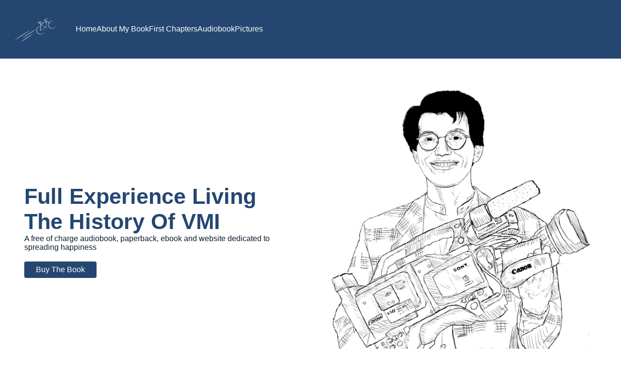

--- FILE ---
content_type: text/html; charset=utf-8
request_url: http://www.fullexperienceliving.com/
body_size: 2707
content:
<!DOCTYPE html>
<html lang="en">
  <head>
    <meta charset="UTF-8" />
    <meta name="viewport" content="width=device-width, initial-scale=1.0" />
    <link rel="stylesheet" href="style.css" />
    <title>Home</title>
  </head>
  <body>
    <nav-bar id="main-navbar"></nav-bar>
    <image-block id="image-block"></image-block>
    <image-block-alt id="image-block-alt"></image-block-alt>
    <image-block-right id="author-block"></image-block-right>
    <text-block id="amazing-quotes"></text-block>
    <image-block id="memorial-block-1"></image-block>
    <image-block-right id="memorial-block-2"></image-block-right>
    <page-footer id="footer"></page-footer>

    <!-- Web components -->
    <script src="components/navbar.js"></script>
    <script src="components/button.js"></script>
    <script src="components/imageBlock.js"></script>
    <script src="components/imageBlockAlt.js"></script>
    <script src="components/imageBlockRight.js"></script>
    <script src="components/textBlock.js"></script>
    <script src="components/footer.js"></script>

    <script>
      // Set links dynamically from JS
      document.getElementById("main-navbar").links = [
        { text: "Home", href: "index.html" },
        { text: "About My Book", href: "about.html" },
        { text: "First Chapters", href: "firstChapters.html" },
        { text: "Audiobook", href: "audiobook.html" },
        { text: "Pictures", href: "pictures.html" },
      ];

      // Image block 1
      block = document.getElementById("image-block");
      block.heading = "Full Experience Living The History Of VMI";
      block.text =
        "A free of charge audiobook, paperback, ebook and website dedicated to spreading happiness";
      block.btnText = "Buy The Book";
      block.imgPath = "images/barry2.jpg";
      block.btnLink =
        "https://www.amazon.co.uk/Full-Experience-Living-inspirational-overcoming/dp/1527263657/ref=tmm_pap_swatch_0?_encoding=UTF8&qid=&sr=";
      block.background = "--white";

      // Image block 2
      block2 = document.getElementById("image-block-alt");
      block2.heading = "About My Book";
      block2.text =
        "When we survived the uninsured loss of 2007, which took me to the absolute knife edge of bankrupcy, we continued to face further challenges and the future of my company was uncertain for many years, through we didn't share this fact widely...\n\nThis book is an inspirational feel good journey of overcomming adversity.";
      block2.imgPath = "images/book.jpg";
      block2.btnText = "About The Book";
      block2.btnLink = "about.html";
      block2.background = "--background";

      // Author block
      block3 = document.getElementById("author-block");
      block3.heading = "About The Author";
      block3.text =
        "I compare wealth with the number of visible laughter lines on my face and describe myself to be an independent thinker, saxophone player, cyclist and happiness advocate.\n\nAfter 30 years in the TV industry, I have written a book on the history of VMI,  as I wanted to spread the word about the struggles that we endured to overcome our threat of near-certain bankrupcy in 2007.\n\nI live in Kent with my family and run camera rental company, VMI.TV Ltd and wrote the book, Full Experience Living, during the 2020 lock-down.";
      block3.btnText = "Read Opening Chapters";
      block3.imgPath = "images/barrySax.jpg";
      block3.btnLink = "firstchapters.html";

      // Reviews
      reviews = document.getElementById("amazing-quotes");
      reviews.title = "Reviews";
      reviews.heading1 = "Rod North";
      reviews.text1 =
        "Mr Bassett describes his life story with insights and humour as the both he and the company lurch from one crisis to the next before finally hitting on a winning formula.<br><br> The ability to recover from each disaster and get up go again is an inspiration to all of us.";
      reviews.heading2 = "Mr S Elkins-Jarrett";
      reviews.text2 =
        "On the face of it a simple story of overcoming adversity from near financial ruin and the stresses that this brings in a family business to making the most difficult decisions in your life including 'sacking' your own father, an indian who came to England in the 1960s and had the brains to set up his own business.<br><br>This is a story more about Barry's journey with own demons and dragons and haunted by his need to please his parent's (mother was German) and the all the decisions he made and lessons he learned as went on his way to build a successful business. ";
      reviews.heading3 = "Adrian Pennington";
      reviews.text3 =
        "Barry is an engaging and candid companion on his life journey which is part intimate and idiosyncrantic autobiography, part small business management manual, part philosophical Taoism, part coffee making masterclass.<br><br>It is also an intriguing behind the scenes history of the rise of the professional video kit rental business in the UK.";
      reviews.heading4 = "William Mountain";
      reviews.text4 =
        "This is a great Little Book. I read it in more or less one sitting.<br><br>Working in a similar business sector the lessons within are interesting and it's nice to see that a dose of optimism and a lot of hard work and execution win the day.<br><br>I have always found the company which Barry writes about in the book a pleasure to deal with and had often wondered why this was the case and this book tells me why. Highly recommended excellent book which is at once informative and very encouraging!";
      reviews.background = "--background";

      // Memorial block
      memorialBlock = document.getElementById("memorial-block-1");
      memorialBlock.heading =
        "In Loving Memory Of Jeff Bassett, Founder Of VMI";
      memorialBlock.text =
        "A digital memorial site to Jeff Bassett, founder of VMI and family man with shared memories and recollections from his friends and family";
      memorialBlock.imgPath = "images/jeff.jpg";
      memorialBlock.btnText = "Memorial Page";
      memorialBlock.btnLink = "memorial.html";

      // Memorial block 2
      memorialBlock2 = document.getElementById("memorial-block-2");
      memorialBlock2.heading = "In Loving Memory Of Jay Patel";
      memorialBlock2.text =
        "A digital memorial site to Jay Patel who died in the summer of 2020, after a long fight with Cancer and was such an important part of VMI for so many years.  We all miss you, Jay.";
      memorialBlock2.imgPath = "images/jeff.jpg";
      memorialBlock2.btnText = "Memorial Page";
      memorialBlock2.btnLink =
        "https://www.gatheringus.com/memorial/jay-patel/4235?fbclid=IwAR0NqUVjfHe6IcJ_2wkK3_3zDd9ER0hTqa_L3UH40THo4YPzvBgtqYM6oy4";
      memorialBlock2.imgPath = "images/jay.jpg";

      //footer
      footer = document.getElementById("footer");
      footer.background = "--primaryBlue";
    </script>
  </body>
</html>


--- FILE ---
content_type: text/css; charset=utf-8
request_url: http://www.fullexperienceliving.com/style.css
body_size: 202
content:
* {
  font-family: Arial, Helvetica, sans-serif;
  margin: 0;
  padding: 0;
}

:root {
  --black: #161616;
  --primaryBlue: #254671;
  --primaryBlueDark: #192f4c;
  --primaryBlueDarkest: #0e1c2e;
  --lightBlue: #71add2;
  --background: #abdfff;
  --yellow: #fcf517;
  --white: #ffff;
}


--- FILE ---
content_type: application/javascript; charset=utf-8
request_url: http://www.fullexperienceliving.com/components/imageBlockRight.js
body_size: 851
content:
class ImageBlockRight extends HTMLElement {
  constructor() {
    super();
    this._heading = "";
    this._text = "";
    this._btnText = "";
    this._imgPath = "";
    this._btnLink = "";
    this.attachShadow({ mode: "open" });
  }

  // Getter and setter
  set heading(value) {
    this._heading = value;
    this.render();
  }

  set text(value) {
    this._text = value;
    this.render();
  }

  set btnText(value) {
    this._btnText = value;
    this.render();
  }

  set imgPath(value) {
    this._imgPath = value;
    this.render();
  }

  set btnLink(value) {
    this._btnLink = value;
    this.render();
  }

  connectedCallback() {
    this.render();
  }

  render() {
    this.shadowRoot.innerHTML = `
    <div class="background">
      <div class="layout">
        <div class="img-block">
            <img src="${this._imgPath}">
        </div>
        <div class="text-block">
          <h1>${this._heading}</h1>
            <p>${this._text}</p>
            <primary-button id="actionBtn"></primary-button>
        </div>
      </div>
    </div>
    <style>
      h1 {
        margin: 0;
        color: var(--primaryBlue);
        font-size: 45px;
      }
      p {
        margin: 0;
        color: var(--primaryBlueDarkest);
        font-size: 16px;
        margin-bottom: 20px;
      }
      .background {
        display: flex;
        justify-content: center;
        background: var(--white);
      }
      .layout { 
        width: 100%;
        max-width: 1500px;
        display: flex;
        justify-content: space-between;
        flex-direction: row;
        align-items: center;
        padding: 50px
      }
      .text-block {
        width: 100%;
        max-width: 600px;
        display: flex;
        flex-direction: column;
        gap: 20px;
        padding-right: 50px;
      }
      img {
        width: 100%;
        height: 100%;
        object-fit: cover;
      }
      .img-block {
        width: 100%;
        max-width: 600px;
        max-height: 800px;
        display: flex;
        align-items: center;
        justify-content: center;
        overflow: hidden;
        border-radius: 8px;
      }
      @media (max-width: 800px) {
        h1 {
          font-size: 38px;
        }
        .layout {
          flex-direction: column;
          gap: 20px;
        }
        .layout {
          padding: 20px;
        }
        .text-block {
          padding-left: 20px;
          padding-right: 20px;
        }
        .img-block {
          max-height: 500px;
        }
      }
    </style>
    `;
    // Set button text
    const btn = this.shadowRoot.getElementById("actionBtn");
    btn.text = this._btnText;
    btn.link = this._btnLink;
  }
}

customElements.define("image-block-right", ImageBlockRight);


--- FILE ---
content_type: application/javascript; charset=utf-8
request_url: http://www.fullexperienceliving.com/components/footer.js
body_size: 991
content:
class Footer extends HTMLElement {
  constructor() {
    super();
    this._facebook = "";
    this._linkedIn = "";
    this._youtube = "";
    this.attachShadow({ mode: "open" });
  }

  set facebook(value) {
    this._facebook = value;
    this.render();
  }

  set linkedin(value) {
    this._linkein = value;
    this.render();
  }

  set youtube(value) {
    this._youtube = value;
    this.render();
  }

  set background(value) {
    this._background = value;
    this.render();
  }

  connectedCallback() {
    this.render();
  }

  render() {
    this.shadowRoot.innerHTML = `
    <div class="background">
      <div class="layout">
        <img src="/images/bike.png" class="logo">
        <h1>Full Experience Living</h1>
        <div class="blocks">
          <div class="social-link">
            <img src="/images/facebook.png" class="social">
            <a href="${this._facebook}">Facebook</a>
          </div>
          <div class="social-link">
            <img src="/images/linkedin.png" class="social">
            <a href="${this._linkedIn}">LinkedIn</a>
          </div>
          <div class="social-link">
            <img src="/images/youtube.png" class="social">
            <a href="${this._youtube}">YouTube</a>
          </div>
        </div>
        <p style="color: var(--white); padding-top: 50px;">Copyright C Josh Bassett, Copyright © 2025 Josh Bassett</p>
        <p style="color: var(--white);">I enjoyed making this site for my Dad, who is the most inspirational man I know! He really inspires me to get the full experience out of everything I do :)</p>
      </div>
    </div>
    <style>
      h1 {
        margin: 0;
        color: var(--white);
        font-size: 36px;
      }
      a {
        color: var(--white);
        text-decoration: none;
      }
      a:hover {
        text-decoration: underline;
      }
      .logo {
        width: 120px;
        height: auto;
        padding-right: 20px;
      }
      .social-link {
        display: flex;
        align-items: center;
        gap: 10px;
      }
      .blocks {
        padding-top: 20px;
        display: flex;
        flex-direction: row;
        gap: 50px;
      }
      .background {
        display: flex;
        justify-content: center;
        background: var(${this._background});
      }
      .layout { 
        width: 100%;
        max-width: 1500px;
        display: flex;
        justify-content: space-between;
        flex-direction: column;
        align-items: center;
        padding: 50px
      }
      .text-block {
        width: 100%;
        max-width: 500px;
        display: flex;
        flex-direction: column;
        gap: 20px;
        padding-top: 50px;
      }
      img {
        width: 100%;
        height: 100%;
        object-fit: cover;
      }
      @media (max-width: 800px) {
        h1 {
          font-size: 28px;
        }
        .blocks {
          flex-direction: column;
          gap: 20px;
        }
        .layout {
          flex-direction: column;
          gap: 20px;
          padding: 20px;
          align-items: start;
        }
        .text-block {
          padding-top: 0;
        }
      }
    </style>
    `;
  }
}

customElements.define("page-footer", Footer);


--- FILE ---
content_type: application/javascript; charset=utf-8
request_url: http://www.fullexperienceliving.com/components/textBlock.js
body_size: 844
content:
class TextBlock extends HTMLElement {
  constructor() {
    super();
    this._title = "";
    this._heading1 = "";
    this._text1 = "";
    this._heading2 = "";
    this._text2 = "";
    this._heading3 = "";
    this._text3 = "";
    this._heading4 = "";
    this._text4 = "";
    this._background = "";
    this.attachShadow({ mode: "open" });
  }

  set title(value) {
    this._title = value;
    this.render();
  }

  set heading1(value) {
    this._heading1 = value;
    this.render();
  }

  set text1(value) {
    this._text1 = value;
    this.render();
  }

  set heading2(value) {
    this._heading2 = value;
    this.render();
  }

  set text2(value) {
    this._text2 = value;
    this.render();
  }

  set heading3(value) {
    this._heading3 = value;
    this.render();
  }

  set text3(value) {
    this._text3 = value;
    this.render();
  }

  set heading4(value) {
    this._heading4 = value;
    this.render();
  }

  set text4(value) {
    this._text4 = value;
    this.render();
  }

  set background(value) {
    this._background = value;
    this.render();
  }

  connectedCallback() {
    this.render();
  }

  render() {
    this.shadowRoot.innerHTML = `
    <div class="background">
      <div class="layout">
        <h1>${this._title}</h1>
        <div class="blocks">
        <div class="text-block">
          <h2>${this._heading1}</h2>
            <p>${this._text1}</p>
        </div>
        <div class="text-block">
          <h2>${this._heading2}</h2>
            <p>${this._text2}</p>
        </div>
        <div class="text-block">
          <h2>${this._heading3}</h2>
            <p>${this._text3}</p>
        </div>
        <div class="text-block">
          <h2>${this._heading4}</h2>
            <p>${this._text4}</p>
        </div>
        </div>
      </div>
    </div>
    <style>
      h1 {
        margin: 0;
        color: var(--primaryBlue);
        font-size: 45px;
      }
      h2 {
        margin: 0;
        color: var(--primaryBlue);
      }
      p {
        margin: 0;
        color: var(--primaryBlueDarkest);
        font-size: 16px;
        margin-bottom: 20px;
      }
      .blocks {
        display: flex;
        flex-direction: row;
        gap: 50px;
      }
      .background {
        display: flex;
        justify-content: center;
        background: var(${this._background});
      }
      .layout { 
        width: 100%;
        max-width: 1500px;
        display: flex;
        justify-content: space-between;
        flex-direction: column;
        align-items: center;
        padding: 50px
      }
      .text-block {
        width: 100%;
        max-width: 500px;
        display: flex;
        flex-direction: column;
        gap: 20px;
        padding-top: 50px;
      }
      img {
        width: 100%;
        height: 100%;
        object-fit: cover;
      }
      .img-block {
        width: 100%;
        height: 600px;
        max-width: 600px;
        max-height: 800px;
        display: flex;
        align-items: center;
        justify-content: center;
        overflow: hidden;
        border-radius: 8px;
      }
      @media (max-width: 800px) {
        h1 {
          font-size: 38px;
        }
        .blocks {
          flex-direction: column;
          gap: 20px;
        }
        .layout {
          flex-direction: column;
          gap: 20px;
          padding: 20px;
          align-items: start;
        }
        .text-block {
          padding-top: 0;
        }
        .img-block {
          max-height: 300px;
        }
      }
    </style>
    `;
  }
}

customElements.define("text-block", TextBlock);


--- FILE ---
content_type: application/javascript; charset=utf-8
request_url: http://www.fullexperienceliving.com/components/imageBlock.js
body_size: 852
content:
class ImageBlock extends HTMLElement {
  constructor() {
    super();
    this._heading = "";
    this._text = "";
    this._btnText = "";
    this._imgPath = "";
    this._btnLink = "";
    this._background = "";
    this.attachShadow({ mode: "open" });
  }

  set heading(value) {
    this._heading = value;
    this.render();
  }

  set text(value) {
    this._text = value;
    this.render();
  }

  set btnText(value) {
    this._btnText = value;
    this.render();
  }

  set imgPath(value) {
    this._imgPath = value;
    this.render();
  }

  set btnLink(value) {
    this._btnLink = value;
    this.render();
  }

  set background(value) {
    this._background = value;
    this.render();
  }

  connectedCallback() {
    this.render();
  }

  render() {
    this.shadowRoot.innerHTML = `
    <div class="background">
      <div class="layout">
        <div class="text-block">
          <h1>${this._heading}</h1>
          <p>${this._text}</p>
          <primary-button id="actionBtn"></primary-button>
        </div>
        <div class="img-block">
          <img src="${this._imgPath}">
        </div>
      </div>
    </div>
    <style>
      h1 {
        margin: 0;
        color: var(--primaryBlue);
        font-size: 45px;
      }
      p {
        margin: 0;
        color: var(--primaryBlueDarkest);
        font-size: 16px;
        margin-bottom: 20px;
      }
      .background {
        display: flex;
        justify-content: center;
        background: var(${this._background});
      }
      .layout { 
        width: 100%;
        max-width: 1500px;
        display: flex;
        justify-content: space-between;
        flex-direction: row;
        align-items: center;
        padding: 50px
      }
      .text-block {
        width: 100%;
        max-width: 600px;
        display: flex;
        flex-direction: column;
        gap: 20px;
        padding-right: 50px;
      }
      img {
        width: 100%;
        height: 100%;
        object-fit: cover;
      }
      .img-block {
        width: 100%;
        max-width: 600px;
        max-height: 800px;
        display: flex;
        align-items: center;
        justify-content: center;
        overflow: hidden;
        border-radius: 8px;
      }
      @media (max-width: 800px) {
        h1 {
          font-size: 36px;
        }
        .layout {
          flex-direction: column-reverse;
          gap: 20px;
        }
        .layout {
          padding: 20px;
        }
        .text-block {
          padding-left: 20px;
          padding-right: 20px;
        }
        .img-block {
          max-height: 500px;
        }
      }
      </style>
    `;
    // Set button text
    const btn = this.shadowRoot.getElementById("actionBtn");
    btn.text = this._btnText;
    btn.link = this._btnLink;
  }
}

customElements.define("image-block", ImageBlock);


--- FILE ---
content_type: application/javascript; charset=utf-8
request_url: http://www.fullexperienceliving.com/components/imageBlockAlt.js
body_size: 876
content:
class ImageBlockAlt extends HTMLElement {
  constructor() {
    super();
    this._heading = "";
    this._text = "";
    this._btnText = "";
    this._buttonLink = "";
    this._imgPath = "";
    this._background = "";
    this.attachShadow({ mode: "open" });
  }

  set heading(value) {
    this._heading = value;
    this.render();
  }

  set text(value) {
    this._text = value;
    this.render();
  }

  set btnText(value) {
    this._btnText = value;
    this.render();
  }

  set btnLink(value) {
    this._buttonLink = value;
    this.render();
  }

  set imgPath(value) {
    this._imgPath = value;
    this.render();
  }

  set background(value) {
    this._background = value;
    this.render();
  }

  connectedCallback() {
    this.render();
  }

  render() {
    this.shadowRoot.innerHTML = `
        <div class="background">
            <div class="layout">
                <div class="img-block">
                    <img src="${this._imgPath}">
                </div>
                <div class="text-block">
                    <h1>${this._heading}</h1>
                    <p>${this._text}</p>
                    <primary-button id="actionBtn"></primary-button>
                </div>
            </div>
        </div>
        <style>
          h1 {
            margin: 0;
            color: var(--primaryBlue);
            font-size: 45px;
          }
          p {
            margin: 0;
            color: var(--primaryBlueDarkest);
            font-size: 16px;
            margin-bottom: 20px;
          }
          .background {
            display: flex;
            justify-content: center;
            background: var(${this._background});
          }
            .layout { 
            width: 100%;
            max-width: 1500px;
            display: flex;
            justify-content: space-between;
            flex-direction: row;
            align-items: center;
            padding: 50px
          }
          .text-block {
            width: 100%;
            max-width: 600px;
            display: flex;
            flex-direction: column;
            gap: 20px;
            padding-left: 50px;
          }
          img {
            width: 100%;
            height: 100%;
            object-fit: cover;
          }
          .img-block {
            width: 100%;
            height: 800px;
            max-width: 500px;
            max-height: 800px;
            display: flex;
            align-items: center;
            justify-content: center;
            overflow: hidden;
            border-radius: 8px;
          }
          @media (max-width: 800px) {
            h1 {
              font-size: 36px;
            }
            .layout {
              flex-direction: column;
              gap: 20px;
            }
            .layout {
              padding: 20px;
            }
            .text-block {
              padding-left: 20px;
              padding-right: 20px;
            }
            .img-block {
              max-width: 250px;
              max-height: 400px;
            }
          }
        </style>
        `;
    // Set button text
    const btn = this.shadowRoot.getElementById("actionBtn");
    btn.text = this._btnText;
    btn.link = this._buttonLink;
  }
}

customElements.define("image-block-alt", ImageBlockAlt);


--- FILE ---
content_type: application/javascript; charset=utf-8
request_url: http://www.fullexperienceliving.com/components/button.js
body_size: 465
content:
class Button extends HTMLElement {
  constructor() {
    super();
    this._text = "";
    this._btnLink = "";
    this.attachShadow({ mode: "open" });
  }

  // Getter and setter methods
  set text(value) {
    this._text = value;
    this.render(); // rerender new component
  }

  set link(value) {
    this._btnLink = value;
    this.render();
  }

  connectedCallback() {
    this.render();
  }

  render() {
    this.shadowRoot.innerHTML = `
        <a href="${this._btnLink}"><button type="button" class="primary">${this._text}</button></a>
        <style>
            button {
                border: none;
            }
            .primary {
                background: var(--primaryBlue);
                color: var(--white);
                font-size: 16px;
                padding: 8px 24px;
                border-radius: 4px
            }
            .primary:hover {
                background: var(--primaryBlueDark);
            }
            .primary:active {
                background: var(--primaryBlueDarkest);
            }
        </style>
        `;
  }
}

customElements.define("primary-button", Button);


--- FILE ---
content_type: application/javascript; charset=utf-8
request_url: http://www.fullexperienceliving.com/components/navbar.js
body_size: 1142
content:
class NavigationBar extends HTMLElement {
  // Constructor for navbar
  constructor() {
    super();
    this._links = [];
    this.attachShadow({ mode: "open" });
  }

  // Getter and setter methods
  set links(value) {
    if (Array.isArray(value)) {
      this._links = value;
      this.render();
    }
  }

  get links() {
    return this._links;
  }

  // Lifecycle method called when the component is inserted into DOM
  connectedCallback() {
    this.render();
  }

  render() {
    // Creates navbar items as list item objects
    const navItems = this._links
      .map((link) => `<li><a href="${link.href}">${link.text}</a></li>`)
      .join("");
    this.shadowRoot.innerHTML = `
        <nav>
            <ul>
                <div class="header_icons">
                    <img src="/images/bike.png" class="logo">
                    <svg xmlns="http://www.w3.org/2000/svg" 
                        class="menu" 
                        height="24px" 
                        viewBox="0 -960 960 960" 
                        width="24px" 
                        fill="#e3e3e3"><path 
                        d="M120-240v-80h720v80H120Zm0-200v-80h720v80H120Zm0-200v-80h720v80H120Z"/>
                    </svg>
                </div>
                ${navItems}
            </ul>
        </nav>
        <style>
            nav {
                position: sticky;
                top: 0;
                background: var(--primaryBlue);
                color: var(--white);
                padding: 1em; 
            }
            ul {
                list-style: none;
                display: flex;
                align-items: center;
                gap: 20px;
                margin: 0;
                padding: 0; }
            a {
                color: #fff;
                text-decoration: none;
            }
            a:hover {
                text-decoration: underline;
            }
            .logo {
                width: 120px;
                height: auto;
                padding-right: 20px;
            }
            .menu {
                display: none;
            }
            @media (max-width: 600px) {
                .header_icons {
                    display: flex;
                    width: 100%;
                    flex-direction: row;
                    align-items: center;
                    justify-content: space-between;
                }
                ul {
                    flex-direction: column;
                    align-items: start;
                    gap: 15px;
                }
                li {
                    display: none;
                }
                .logo {
                    width: 80px
                }
                .menu {
                    display: block;
                }
                .menu:active {
                    fill: var(--primaryBlue);
                }
                ul.open li {
                    display: block;
                }
            }
        }
      </style>
    `;

    // Event listener for displaying moblile menu
    const ul = this.shadowRoot.querySelector("ul");
    const menuIcon = this.shadowRoot.querySelector(".menu");
    if (menuIcon) {
      menuIcon.addEventListener("click", () => {
        ul.classList.toggle("open");
      });
    }
  }
}

customElements.define("nav-bar", NavigationBar);
